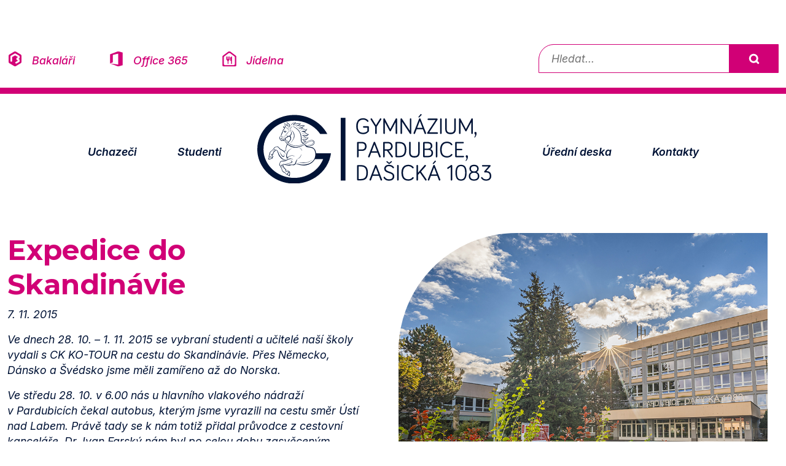

--- FILE ---
content_type: text/html; charset=UTF-8
request_url: https://www.gypce.cz/2015/11/07/expedice-do-skandinavie/nggallery/page/3
body_size: 12860
content:
<!DOCTYPE html>
<html lang="cs">
<head>
	
<!-- Google tag (gtag.js) -->
<script async src="https://www.googletagmanager.com/gtag/js?id=G-VQDPXVYM6V" type="text/plain" data-category="analytics" data-service="Google Analytics"></script>
<script type="text/plain" data-category="analytics" data-service="Google Analytics">
  window.dataLayer = window.dataLayer || [];
  function gtag(){dataLayer.push(arguments);}
  gtag('js', new Date());

  gtag('config', 'G-VQDPXVYM6V');
</script>
    <meta charset="UTF-8">
    <meta name="viewport" content="width=device-width, initial-scale=1.0">
    <title>gypce.cz - Gymnázium Pardubice, Dašická 1083</title>
    <link href="https://cdn.jsdelivr.net/npm/bootstrap@5.3.2/dist/css/bootstrap.min.css" rel="stylesheet">
	<link rel="stylesheet" type="text/css" href="https://www.gypce.cz/wp-content/themes/2025/assets/d1gypce.css?ts=1" >
	<link rel="stylesheet" type="text/css" href="https://www.gypce.cz/wp-content/themes/2025/lb/css/lightbox.css" >
	<link rel="stylesheet" type="text/css" href="https://www.gypce.cz/wp-content/themes/2025/assets/cookieconsent.css" >
	<link rel="icon" type="image/png" href="https://www.gypce.cz/wp-content/themes/2025/favicon-96x96.png" sizes="96x96" >
	<link rel="icon" type="image/svg+xml" href="https://www.gypce.cz/wp-content/themes/2025/favicon.svg" >
	<link rel="shortcut icon" href="https://www.gypce.cz/wp-content/themes/2025/favicon.ico" >
	<link rel="apple-touch-icon" sizes="180x180" href="https://www.gypce.cz/wp-content/themes/2025/apple-touch-icon.png" >
	<link rel="manifest" href="https://www.gypce.cz/wp-content/themes/2025/site.webmanifest" >
	<meta name="apple-mobile-web-app-title" content="gypce.cz" >
	<meta name="description" content="Oficiální stránky Gymnázia Pardubice – informace o škole, přijímacím řízení a aktuálním dění.">
</head> 
<body>

<a href="#main" class="visually-hidden-focusable">Přeskočit na obsah</a>
<div class="container-fluid py-4 mt-md-5 d-flex flex-column flex-lg-row justify-content-between align-items-md-center submenu docicons">
  <div class="mb-3 mb-lg-0 w-100 w-lg-auto text-center text-lg-start">
    <a href="https://bakalari.gypce.cz/bakaweb/next/login.aspx" class="ico-bakalari">Bakaláři</a>
    <a href="https://login.microsoftonline.com/" class="ico-office">Office 365</a>
    <a href="https://www.gypce.cz/skolni-jidelna/" class="ico-jidelna">Jídelna</a>  
  </div> 

  <div class="search-bar w-lg-auto">
    <form role="search" method="get" action="https://www.gypce.cz/">
      <label for="search-field" class="visually-hidden">Vyhledávání</label>
      <input type="text" id="search-field" name="s" placeholder="Hledat...">
      <button type="submit">Vyhledat</button>
    </form>
  </div>
</div>	
	
<nav class="navbar navbar-expand-lg gypce" aria-label="Hlavní navigace Gymnázia Pardubice">
  <div class="container-fluid">
<div class="d-flex align-items-center d-lg-none">
  <button class="navbar-toggler me-2" type="button" data-bs-toggle="collapse" data-bs-target="#gypcenav" aria-controls="gypcenav" aria-expanded="false" aria-label="Rozbalit navigaci">
    <span class="navbar-toggler-icon"></span>
  </button>
  <a href="https://www.gypce.cz" aria-hidden="true" tabindex="-1">
    <img src="https://www.gypce.cz/wp-content/themes/2025/assets/gypce-logo.svg" alt="Logo Gymnázia Pardubice, Dašická 1083" title="Nejstarší pardubické gymnázium s tradicí delší než 114 let." class="navbar-brand">
  </a>
</div>
    <div class="collapse navbar-collapse justify-content-md-center" id="gypcenav">
      <ul class="navbar-nav d-flex align-items-center">
	   <li class="nav-item d-none d-lg-block" style="order: 3;">
          <a href="https://www.gypce.cz">
            <img src="https://www.gypce.cz/wp-content/themes/2025/assets/gypce-logo.svg" alt="Logo Gymnázia Pardubice, Dašická 1083" title="Nejstarší pardubické gymnázium s tradicí delší než 114 let." class="navbar-brand">
          </a>
        </li>
        <li class="nav-item" style="order: 1;">
          <a class="nav-link" href="https://www.gypce.cz/chci-studovat-dasak/">Uchazeči</a>
        </li>
        <li class="nav-item" style="order: 2;">
          <a class="nav-link" href="https://www.gypce.cz/studuji-dasak/">Studenti</a>
        </li>
      
        <li class="nav-item" style="order: 4;">
          <a class="nav-link" href="https://www.gypce.cz/uredni-deska/">Úřední deska</a>
        </li>
        <li class="nav-item" style="order: 5;">
          <a class="nav-link" href="https://www.gypce.cz/kontakty/">Kontakty</a>
        </li>
      </ul>
    </div>
  </div>
 
</nav>
		


<div class="container-fluid full-width py-lg-5 articleheader" id="main">
  <div class="row">
    <div class="col d-flex flex-column justify-content-center px-4 articleperex proobr">
      <div class="">
               <h1>Expedice do Skandinávie</h1>
        <p>7. 11. 2015</p>
		<p>Ve dnech 28.&nbsp;10. – 1.&nbsp;11.&nbsp;2015 se vybraní studenti a&nbsp;učitelé naší školy vydali s CK KO-TOUR na cestu do Skandinávie. Přes Německo, Dánsko a&nbsp;Švédsko jsme měli zamířeno až do Norska.</p>
<p>Ve středu 28.&nbsp;10.&nbsp;v 6.00 nás u&nbsp;hlavního vlakového nádraží v Pardubicích čekal autobus, kterým jsme vyrazili na cestu směr Ústí nad Labem. Právě tady se k nám totiž přidal průvodce z cestovní kanceláře. Dr. Ivan Farský nám byl po&nbsp;celou dobu zasvěceným společníkem, který zodpověděl jakýkoliv náš zvídavý dotaz.</p>
<!-- index.php -->
<div
	class="ngg-galleryoverview
		"
	id="ngg-gallery-8c72871e3ce3611d02423b85de812406-3">

			<!-- Thumbnails -->
				<div id="ngg-image-0" class="ngg-gallery-thumbnail-box"
											>
						<div class="ngg-gallery-thumbnail">
			<a href="https://www.gypce.cz/wp-content/gallery/2015_11_07_skandinavie/moritzburg_01.jpg"
				title=""
				data-src="https://www.gypce.cz/wp-content/gallery/2015_11_07_skandinavie/moritzburg_01.jpg"
				data-thumbnail="https://www.gypce.cz/wp-content/gallery/2015_11_07_skandinavie/thumbs/thumbs_moritzburg_01.jpg"
				data-image-id="8248"
				data-title="moritzburg_01"
				data-description=""
				data-image-slug="moritzburg_01"
				data-lightbox="example-set">
				<img
					title="moritzburg_01"
					alt="moritzburg_01"
					src="https://www.gypce.cz/wp-content/gallery/2015_11_07_skandinavie/thumbs/thumbs_moritzburg_01.jpg"
					width="120"
					height="90"
					style="max-width:100%;"
				/>
			</a>
		</div>
							</div>
			
		
				<div id="ngg-image-1" class="ngg-gallery-thumbnail-box"
											>
						<div class="ngg-gallery-thumbnail">
			<a href="https://www.gypce.cz/wp-content/gallery/2015_11_07_skandinavie/moritzburg_02.jpg"
				title=""
				data-src="https://www.gypce.cz/wp-content/gallery/2015_11_07_skandinavie/moritzburg_02.jpg"
				data-thumbnail="https://www.gypce.cz/wp-content/gallery/2015_11_07_skandinavie/thumbs/thumbs_moritzburg_02.jpg"
				data-image-id="8249"
				data-title="moritzburg_02"
				data-description=""
				data-image-slug="moritzburg_02"
				data-lightbox="example-set">
				<img
					title="moritzburg_02"
					alt="moritzburg_02"
					src="https://www.gypce.cz/wp-content/gallery/2015_11_07_skandinavie/thumbs/thumbs_moritzburg_02.jpg"
					width="120"
					height="90"
					style="max-width:100%;"
				/>
			</a>
		</div>
							</div>
			
		
				<div id="ngg-image-2" class="ngg-gallery-thumbnail-box"
											>
						<div class="ngg-gallery-thumbnail">
			<a href="https://www.gypce.cz/wp-content/gallery/2015_11_07_skandinavie/moritzburg_03.jpg"
				title=""
				data-src="https://www.gypce.cz/wp-content/gallery/2015_11_07_skandinavie/moritzburg_03.jpg"
				data-thumbnail="https://www.gypce.cz/wp-content/gallery/2015_11_07_skandinavie/thumbs/thumbs_moritzburg_03.jpg"
				data-image-id="8250"
				data-title="moritzburg_03"
				data-description=""
				data-image-slug="moritzburg_03"
				data-lightbox="example-set">
				<img
					title="moritzburg_03"
					alt="moritzburg_03"
					src="https://www.gypce.cz/wp-content/gallery/2015_11_07_skandinavie/thumbs/thumbs_moritzburg_03.jpg"
					width="120"
					height="90"
					style="max-width:100%;"
				/>
			</a>
		</div>
							</div>
			
		
				<div id="ngg-image-3" class="ngg-gallery-thumbnail-box"
											>
						<div class="ngg-gallery-thumbnail">
			<a href="https://www.gypce.cz/wp-content/gallery/2015_11_07_skandinavie/moritzburg_04.jpg"
				title=""
				data-src="https://www.gypce.cz/wp-content/gallery/2015_11_07_skandinavie/moritzburg_04.jpg"
				data-thumbnail="https://www.gypce.cz/wp-content/gallery/2015_11_07_skandinavie/thumbs/thumbs_moritzburg_04.jpg"
				data-image-id="8251"
				data-title="moritzburg_04"
				data-description=""
				data-image-slug="moritzburg_04"
				data-lightbox="example-set">
				<img
					title="moritzburg_04"
					alt="moritzburg_04"
					src="https://www.gypce.cz/wp-content/gallery/2015_11_07_skandinavie/thumbs/thumbs_moritzburg_04.jpg"
					width="120"
					height="90"
					style="max-width:100%;"
				/>
			</a>
		</div>
							</div>
			
		
				<div id="ngg-image-4" class="ngg-gallery-thumbnail-box"
											>
						<div class="ngg-gallery-thumbnail">
			<a href="https://www.gypce.cz/wp-content/gallery/2015_11_07_skandinavie/moritzburg_05.jpg"
				title=""
				data-src="https://www.gypce.cz/wp-content/gallery/2015_11_07_skandinavie/moritzburg_05.jpg"
				data-thumbnail="https://www.gypce.cz/wp-content/gallery/2015_11_07_skandinavie/thumbs/thumbs_moritzburg_05.jpg"
				data-image-id="8252"
				data-title="moritzburg_05"
				data-description=""
				data-image-slug="moritzburg_05"
				data-lightbox="example-set">
				<img
					title="moritzburg_05"
					alt="moritzburg_05"
					src="https://www.gypce.cz/wp-content/gallery/2015_11_07_skandinavie/thumbs/thumbs_moritzburg_05.jpg"
					width="120"
					height="90"
					style="max-width:100%;"
				/>
			</a>
		</div>
							</div>
			
		
				<div id="ngg-image-5" class="ngg-gallery-thumbnail-box"
											>
						<div class="ngg-gallery-thumbnail">
			<a href="https://www.gypce.cz/wp-content/gallery/2015_11_07_skandinavie/moritzburg_06.jpg"
				title=""
				data-src="https://www.gypce.cz/wp-content/gallery/2015_11_07_skandinavie/moritzburg_06.jpg"
				data-thumbnail="https://www.gypce.cz/wp-content/gallery/2015_11_07_skandinavie/thumbs/thumbs_moritzburg_06.jpg"
				data-image-id="8253"
				data-title="moritzburg_06"
				data-description=""
				data-image-slug="moritzburg_06"
				data-lightbox="example-set">
				<img
					title="moritzburg_06"
					alt="moritzburg_06"
					src="https://www.gypce.cz/wp-content/gallery/2015_11_07_skandinavie/thumbs/thumbs_moritzburg_06.jpg"
					width="120"
					height="90"
					style="max-width:100%;"
				/>
			</a>
		</div>
							</div>
			
		
				<div id="ngg-image-6" class="ngg-gallery-thumbnail-box"
											>
						<div class="ngg-gallery-thumbnail">
			<a href="https://www.gypce.cz/wp-content/gallery/2015_11_07_skandinavie/moritzburg_07.jpg"
				title=""
				data-src="https://www.gypce.cz/wp-content/gallery/2015_11_07_skandinavie/moritzburg_07.jpg"
				data-thumbnail="https://www.gypce.cz/wp-content/gallery/2015_11_07_skandinavie/thumbs/thumbs_moritzburg_07.jpg"
				data-image-id="8254"
				data-title="moritzburg_07"
				data-description=""
				data-image-slug="moritzburg_07"
				data-lightbox="example-set">
				<img
					title="moritzburg_07"
					alt="moritzburg_07"
					src="https://www.gypce.cz/wp-content/gallery/2015_11_07_skandinavie/thumbs/thumbs_moritzburg_07.jpg"
					width="120"
					height="90"
					style="max-width:100%;"
				/>
			</a>
		</div>
							</div>
			
		
				<div id="ngg-image-7" class="ngg-gallery-thumbnail-box"
											>
						<div class="ngg-gallery-thumbnail">
			<a href="https://www.gypce.cz/wp-content/gallery/2015_11_07_skandinavie/dansko_01.jpg"
				title=""
				data-src="https://www.gypce.cz/wp-content/gallery/2015_11_07_skandinavie/dansko_01.jpg"
				data-thumbnail="https://www.gypce.cz/wp-content/gallery/2015_11_07_skandinavie/thumbs/thumbs_dansko_01.jpg"
				data-image-id="8255"
				data-title="dansko_01"
				data-description=""
				data-image-slug="dansko_01"
				data-lightbox="example-set">
				<img
					title="dansko_01"
					alt="dansko_01"
					src="https://www.gypce.cz/wp-content/gallery/2015_11_07_skandinavie/thumbs/thumbs_dansko_01.jpg"
					width="120"
					height="90"
					style="max-width:100%;"
				/>
			</a>
		</div>
							</div>
			
		
				<div id="ngg-image-8" class="ngg-gallery-thumbnail-box"
											>
						<div class="ngg-gallery-thumbnail">
			<a href="https://www.gypce.cz/wp-content/gallery/2015_11_07_skandinavie/dansko_02.jpg"
				title=""
				data-src="https://www.gypce.cz/wp-content/gallery/2015_11_07_skandinavie/dansko_02.jpg"
				data-thumbnail="https://www.gypce.cz/wp-content/gallery/2015_11_07_skandinavie/thumbs/thumbs_dansko_02.jpg"
				data-image-id="8256"
				data-title="dansko_02"
				data-description=""
				data-image-slug="dansko_02"
				data-lightbox="example-set">
				<img
					title="dansko_02"
					alt="dansko_02"
					src="https://www.gypce.cz/wp-content/gallery/2015_11_07_skandinavie/thumbs/thumbs_dansko_02.jpg"
					width="120"
					height="90"
					style="max-width:100%;"
				/>
			</a>
		</div>
							</div>
			
		
				<div id="ngg-image-9" class="ngg-gallery-thumbnail-box"
											>
						<div class="ngg-gallery-thumbnail">
			<a href="https://www.gypce.cz/wp-content/gallery/2015_11_07_skandinavie/dansko_03.jpg"
				title=""
				data-src="https://www.gypce.cz/wp-content/gallery/2015_11_07_skandinavie/dansko_03.jpg"
				data-thumbnail="https://www.gypce.cz/wp-content/gallery/2015_11_07_skandinavie/thumbs/thumbs_dansko_03.jpg"
				data-image-id="8257"
				data-title="dansko_03"
				data-description=""
				data-image-slug="dansko_03"
				data-lightbox="example-set">
				<img
					title="dansko_03"
					alt="dansko_03"
					src="https://www.gypce.cz/wp-content/gallery/2015_11_07_skandinavie/thumbs/thumbs_dansko_03.jpg"
					width="120"
					height="90"
					style="max-width:100%;"
				/>
			</a>
		</div>
							</div>
			
		
				<div id="ngg-image-10" class="ngg-gallery-thumbnail-box"
											>
						<div class="ngg-gallery-thumbnail">
			<a href="https://www.gypce.cz/wp-content/gallery/2015_11_07_skandinavie/dansko_04.jpg"
				title=""
				data-src="https://www.gypce.cz/wp-content/gallery/2015_11_07_skandinavie/dansko_04.jpg"
				data-thumbnail="https://www.gypce.cz/wp-content/gallery/2015_11_07_skandinavie/thumbs/thumbs_dansko_04.jpg"
				data-image-id="8258"
				data-title="dansko_04"
				data-description=""
				data-image-slug="dansko_04"
				data-lightbox="example-set">
				<img
					title="dansko_04"
					alt="dansko_04"
					src="https://www.gypce.cz/wp-content/gallery/2015_11_07_skandinavie/thumbs/thumbs_dansko_04.jpg"
					width="120"
					height="90"
					style="max-width:100%;"
				/>
			</a>
		</div>
							</div>
			
		
				<div id="ngg-image-11" class="ngg-gallery-thumbnail-box"
											>
						<div class="ngg-gallery-thumbnail">
			<a href="https://www.gypce.cz/wp-content/gallery/2015_11_07_skandinavie/dansko_05.jpg"
				title=""
				data-src="https://www.gypce.cz/wp-content/gallery/2015_11_07_skandinavie/dansko_05.jpg"
				data-thumbnail="https://www.gypce.cz/wp-content/gallery/2015_11_07_skandinavie/thumbs/thumbs_dansko_05.jpg"
				data-image-id="8259"
				data-title="dansko_05"
				data-description=""
				data-image-slug="dansko_05"
				data-lightbox="example-set">
				<img
					title="dansko_05"
					alt="dansko_05"
					src="https://www.gypce.cz/wp-content/gallery/2015_11_07_skandinavie/thumbs/thumbs_dansko_05.jpg"
					width="120"
					height="90"
					style="max-width:100%;"
				/>
			</a>
		</div>
							</div>
			
		
				<div id="ngg-image-12" class="ngg-gallery-thumbnail-box"
											>
						<div class="ngg-gallery-thumbnail">
			<a href="https://www.gypce.cz/wp-content/gallery/2015_11_07_skandinavie/dansko_06.jpg"
				title=""
				data-src="https://www.gypce.cz/wp-content/gallery/2015_11_07_skandinavie/dansko_06.jpg"
				data-thumbnail="https://www.gypce.cz/wp-content/gallery/2015_11_07_skandinavie/thumbs/thumbs_dansko_06.jpg"
				data-image-id="8260"
				data-title="dansko_06"
				data-description=""
				data-image-slug="dansko_06"
				data-lightbox="example-set">
				<img
					title="dansko_06"
					alt="dansko_06"
					src="https://www.gypce.cz/wp-content/gallery/2015_11_07_skandinavie/thumbs/thumbs_dansko_06.jpg"
					width="120"
					height="90"
					style="max-width:100%;"
				/>
			</a>
		</div>
							</div>
			
		
				<div id="ngg-image-13" class="ngg-gallery-thumbnail-box"
											>
						<div class="ngg-gallery-thumbnail">
			<a href="https://www.gypce.cz/wp-content/gallery/2015_11_07_skandinavie/dansko_07.jpg"
				title=""
				data-src="https://www.gypce.cz/wp-content/gallery/2015_11_07_skandinavie/dansko_07.jpg"
				data-thumbnail="https://www.gypce.cz/wp-content/gallery/2015_11_07_skandinavie/thumbs/thumbs_dansko_07.jpg"
				data-image-id="8261"
				data-title="dansko_07"
				data-description=""
				data-image-slug="dansko_07"
				data-lightbox="example-set">
				<img
					title="dansko_07"
					alt="dansko_07"
					src="https://www.gypce.cz/wp-content/gallery/2015_11_07_skandinavie/thumbs/thumbs_dansko_07.jpg"
					width="120"
					height="90"
					style="max-width:100%;"
				/>
			</a>
		</div>
							</div>
			
		
				<div id="ngg-image-14" class="ngg-gallery-thumbnail-box"
											>
						<div class="ngg-gallery-thumbnail">
			<a href="https://www.gypce.cz/wp-content/gallery/2015_11_07_skandinavie/dansko_08.jpg"
				title=""
				data-src="https://www.gypce.cz/wp-content/gallery/2015_11_07_skandinavie/dansko_08.jpg"
				data-thumbnail="https://www.gypce.cz/wp-content/gallery/2015_11_07_skandinavie/thumbs/thumbs_dansko_08.jpg"
				data-image-id="8262"
				data-title="dansko_08"
				data-description=""
				data-image-slug="dansko_08"
				data-lightbox="example-set">
				<img
					title="dansko_08"
					alt="dansko_08"
					src="https://www.gypce.cz/wp-content/gallery/2015_11_07_skandinavie/thumbs/thumbs_dansko_08.jpg"
					width="120"
					height="90"
					style="max-width:100%;"
				/>
			</a>
		</div>
							</div>
			
		
				<div id="ngg-image-15" class="ngg-gallery-thumbnail-box"
											>
						<div class="ngg-gallery-thumbnail">
			<a href="https://www.gypce.cz/wp-content/gallery/2015_11_07_skandinavie/dansko_09.jpg"
				title=""
				data-src="https://www.gypce.cz/wp-content/gallery/2015_11_07_skandinavie/dansko_09.jpg"
				data-thumbnail="https://www.gypce.cz/wp-content/gallery/2015_11_07_skandinavie/thumbs/thumbs_dansko_09.jpg"
				data-image-id="8263"
				data-title="dansko_09"
				data-description=""
				data-image-slug="dansko_09"
				data-lightbox="example-set">
				<img
					title="dansko_09"
					alt="dansko_09"
					src="https://www.gypce.cz/wp-content/gallery/2015_11_07_skandinavie/thumbs/thumbs_dansko_09.jpg"
					width="120"
					height="90"
					style="max-width:100%;"
				/>
			</a>
		</div>
							</div>
			
		
				<div id="ngg-image-16" class="ngg-gallery-thumbnail-box"
											>
						<div class="ngg-gallery-thumbnail">
			<a href="https://www.gypce.cz/wp-content/gallery/2015_11_07_skandinavie/oslo_01.jpg"
				title=""
				data-src="https://www.gypce.cz/wp-content/gallery/2015_11_07_skandinavie/oslo_01.jpg"
				data-thumbnail="https://www.gypce.cz/wp-content/gallery/2015_11_07_skandinavie/thumbs/thumbs_oslo_01.jpg"
				data-image-id="8264"
				data-title="oslo_01"
				data-description=""
				data-image-slug="oslo_01"
				data-lightbox="example-set">
				<img
					title="oslo_01"
					alt="oslo_01"
					src="https://www.gypce.cz/wp-content/gallery/2015_11_07_skandinavie/thumbs/thumbs_oslo_01.jpg"
					width="120"
					height="90"
					style="max-width:100%;"
				/>
			</a>
		</div>
							</div>
			
		
				<div id="ngg-image-17" class="ngg-gallery-thumbnail-box"
											>
						<div class="ngg-gallery-thumbnail">
			<a href="https://www.gypce.cz/wp-content/gallery/2015_11_07_skandinavie/oslo_02.jpg"
				title=""
				data-src="https://www.gypce.cz/wp-content/gallery/2015_11_07_skandinavie/oslo_02.jpg"
				data-thumbnail="https://www.gypce.cz/wp-content/gallery/2015_11_07_skandinavie/thumbs/thumbs_oslo_02.jpg"
				data-image-id="8265"
				data-title="oslo_02"
				data-description=""
				data-image-slug="oslo_02"
				data-lightbox="example-set">
				<img
					title="oslo_02"
					alt="oslo_02"
					src="https://www.gypce.cz/wp-content/gallery/2015_11_07_skandinavie/thumbs/thumbs_oslo_02.jpg"
					width="120"
					height="90"
					style="max-width:100%;"
				/>
			</a>
		</div>
							</div>
			
		
				<div id="ngg-image-18" class="ngg-gallery-thumbnail-box"
											>
						<div class="ngg-gallery-thumbnail">
			<a href="https://www.gypce.cz/wp-content/gallery/2015_11_07_skandinavie/oslo_03.jpg"
				title=""
				data-src="https://www.gypce.cz/wp-content/gallery/2015_11_07_skandinavie/oslo_03.jpg"
				data-thumbnail="https://www.gypce.cz/wp-content/gallery/2015_11_07_skandinavie/thumbs/thumbs_oslo_03.jpg"
				data-image-id="8266"
				data-title="oslo_03"
				data-description=""
				data-image-slug="oslo_03"
				data-lightbox="example-set">
				<img
					title="oslo_03"
					alt="oslo_03"
					src="https://www.gypce.cz/wp-content/gallery/2015_11_07_skandinavie/thumbs/thumbs_oslo_03.jpg"
					width="120"
					height="90"
					style="max-width:100%;"
				/>
			</a>
		</div>
							</div>
			
		
				<div id="ngg-image-19" class="ngg-gallery-thumbnail-box"
											>
						<div class="ngg-gallery-thumbnail">
			<a href="https://www.gypce.cz/wp-content/gallery/2015_11_07_skandinavie/oslo_04.jpg"
				title=""
				data-src="https://www.gypce.cz/wp-content/gallery/2015_11_07_skandinavie/oslo_04.jpg"
				data-thumbnail="https://www.gypce.cz/wp-content/gallery/2015_11_07_skandinavie/thumbs/thumbs_oslo_04.jpg"
				data-image-id="8267"
				data-title="oslo_04"
				data-description=""
				data-image-slug="oslo_04"
				data-lightbox="example-set">
				<img
					title="oslo_04"
					alt="oslo_04"
					src="https://www.gypce.cz/wp-content/gallery/2015_11_07_skandinavie/thumbs/thumbs_oslo_04.jpg"
					width="120"
					height="90"
					style="max-width:100%;"
				/>
			</a>
		</div>
							</div>
			
		
				<div id="ngg-image-20" class="ngg-gallery-thumbnail-box"
											>
						<div class="ngg-gallery-thumbnail">
			<a href="https://www.gypce.cz/wp-content/gallery/2015_11_07_skandinavie/oslo_05.jpg"
				title=""
				data-src="https://www.gypce.cz/wp-content/gallery/2015_11_07_skandinavie/oslo_05.jpg"
				data-thumbnail="https://www.gypce.cz/wp-content/gallery/2015_11_07_skandinavie/thumbs/thumbs_oslo_05.jpg"
				data-image-id="8268"
				data-title="oslo_05"
				data-description=""
				data-image-slug="oslo_05"
				data-lightbox="example-set">
				<img
					title="oslo_05"
					alt="oslo_05"
					src="https://www.gypce.cz/wp-content/gallery/2015_11_07_skandinavie/thumbs/thumbs_oslo_05.jpg"
					width="120"
					height="90"
					style="max-width:100%;"
				/>
			</a>
		</div>
							</div>
			
		
				<div id="ngg-image-21" class="ngg-gallery-thumbnail-box"
											>
						<div class="ngg-gallery-thumbnail">
			<a href="https://www.gypce.cz/wp-content/gallery/2015_11_07_skandinavie/oslo_06.jpg"
				title=""
				data-src="https://www.gypce.cz/wp-content/gallery/2015_11_07_skandinavie/oslo_06.jpg"
				data-thumbnail="https://www.gypce.cz/wp-content/gallery/2015_11_07_skandinavie/thumbs/thumbs_oslo_06.jpg"
				data-image-id="8269"
				data-title="oslo_06"
				data-description=""
				data-image-slug="oslo_06"
				data-lightbox="example-set">
				<img
					title="oslo_06"
					alt="oslo_06"
					src="https://www.gypce.cz/wp-content/gallery/2015_11_07_skandinavie/thumbs/thumbs_oslo_06.jpg"
					width="120"
					height="90"
					style="max-width:100%;"
				/>
			</a>
		</div>
							</div>
			
		
				<div id="ngg-image-22" class="ngg-gallery-thumbnail-box"
											>
						<div class="ngg-gallery-thumbnail">
			<a href="https://www.gypce.cz/wp-content/gallery/2015_11_07_skandinavie/oslo_07.jpg"
				title=""
				data-src="https://www.gypce.cz/wp-content/gallery/2015_11_07_skandinavie/oslo_07.jpg"
				data-thumbnail="https://www.gypce.cz/wp-content/gallery/2015_11_07_skandinavie/thumbs/thumbs_oslo_07.jpg"
				data-image-id="8270"
				data-title="oslo_07"
				data-description=""
				data-image-slug="oslo_07"
				data-lightbox="example-set">
				<img
					title="oslo_07"
					alt="oslo_07"
					src="https://www.gypce.cz/wp-content/gallery/2015_11_07_skandinavie/thumbs/thumbs_oslo_07.jpg"
					width="120"
					height="90"
					style="max-width:100%;"
				/>
			</a>
		</div>
							</div>
			
		
				<div id="ngg-image-23" class="ngg-gallery-thumbnail-box"
											>
						<div class="ngg-gallery-thumbnail">
			<a href="https://www.gypce.cz/wp-content/gallery/2015_11_07_skandinavie/oslo_08.jpg"
				title=""
				data-src="https://www.gypce.cz/wp-content/gallery/2015_11_07_skandinavie/oslo_08.jpg"
				data-thumbnail="https://www.gypce.cz/wp-content/gallery/2015_11_07_skandinavie/thumbs/thumbs_oslo_08.jpg"
				data-image-id="8271"
				data-title="oslo_08"
				data-description=""
				data-image-slug="oslo_08"
				data-lightbox="example-set">
				<img
					title="oslo_08"
					alt="oslo_08"
					src="https://www.gypce.cz/wp-content/gallery/2015_11_07_skandinavie/thumbs/thumbs_oslo_08.jpg"
					width="120"
					height="90"
					style="max-width:100%;"
				/>
			</a>
		</div>
							</div>
			
		
				<div id="ngg-image-24" class="ngg-gallery-thumbnail-box"
											>
						<div class="ngg-gallery-thumbnail">
			<a href="https://www.gypce.cz/wp-content/gallery/2015_11_07_skandinavie/oslo_09.jpg"
				title=""
				data-src="https://www.gypce.cz/wp-content/gallery/2015_11_07_skandinavie/oslo_09.jpg"
				data-thumbnail="https://www.gypce.cz/wp-content/gallery/2015_11_07_skandinavie/thumbs/thumbs_oslo_09.jpg"
				data-image-id="8272"
				data-title="oslo_09"
				data-description=""
				data-image-slug="oslo_09"
				data-lightbox="example-set">
				<img
					title="oslo_09"
					alt="oslo_09"
					src="https://www.gypce.cz/wp-content/gallery/2015_11_07_skandinavie/thumbs/thumbs_oslo_09.jpg"
					width="120"
					height="90"
					style="max-width:100%;"
				/>
			</a>
		</div>
							</div>
			
		
				<div id="ngg-image-25" class="ngg-gallery-thumbnail-box"
											>
						<div class="ngg-gallery-thumbnail">
			<a href="https://www.gypce.cz/wp-content/gallery/2015_11_07_skandinavie/oslo_10.jpg"
				title=""
				data-src="https://www.gypce.cz/wp-content/gallery/2015_11_07_skandinavie/oslo_10.jpg"
				data-thumbnail="https://www.gypce.cz/wp-content/gallery/2015_11_07_skandinavie/thumbs/thumbs_oslo_10.jpg"
				data-image-id="8273"
				data-title="oslo_10"
				data-description=""
				data-image-slug="oslo_10"
				data-lightbox="example-set">
				<img
					title="oslo_10"
					alt="oslo_10"
					src="https://www.gypce.cz/wp-content/gallery/2015_11_07_skandinavie/thumbs/thumbs_oslo_10.jpg"
					width="120"
					height="90"
					style="max-width:100%;"
				/>
			</a>
		</div>
							</div>
			
		
				<div id="ngg-image-26" class="ngg-gallery-thumbnail-box"
											>
						<div class="ngg-gallery-thumbnail">
			<a href="https://www.gypce.cz/wp-content/gallery/2015_11_07_skandinavie/oslo_11.jpg"
				title=""
				data-src="https://www.gypce.cz/wp-content/gallery/2015_11_07_skandinavie/oslo_11.jpg"
				data-thumbnail="https://www.gypce.cz/wp-content/gallery/2015_11_07_skandinavie/thumbs/thumbs_oslo_11.jpg"
				data-image-id="8274"
				data-title="oslo_11"
				data-description=""
				data-image-slug="oslo_11"
				data-lightbox="example-set">
				<img
					title="oslo_11"
					alt="oslo_11"
					src="https://www.gypce.cz/wp-content/gallery/2015_11_07_skandinavie/thumbs/thumbs_oslo_11.jpg"
					width="120"
					height="90"
					style="max-width:100%;"
				/>
			</a>
		</div>
							</div>
			
		
				<div id="ngg-image-27" class="ngg-gallery-thumbnail-box"
											>
						<div class="ngg-gallery-thumbnail">
			<a href="https://www.gypce.cz/wp-content/gallery/2015_11_07_skandinavie/oslo_12.jpg"
				title=""
				data-src="https://www.gypce.cz/wp-content/gallery/2015_11_07_skandinavie/oslo_12.jpg"
				data-thumbnail="https://www.gypce.cz/wp-content/gallery/2015_11_07_skandinavie/thumbs/thumbs_oslo_12.jpg"
				data-image-id="8275"
				data-title="oslo_12"
				data-description=""
				data-image-slug="oslo_12"
				data-lightbox="example-set">
				<img
					title="oslo_12"
					alt="oslo_12"
					src="https://www.gypce.cz/wp-content/gallery/2015_11_07_skandinavie/thumbs/thumbs_oslo_12.jpg"
					width="120"
					height="90"
					style="max-width:100%;"
				/>
			</a>
		</div>
							</div>
			
		
				<div id="ngg-image-28" class="ngg-gallery-thumbnail-box"
											>
						<div class="ngg-gallery-thumbnail">
			<a href="https://www.gypce.cz/wp-content/gallery/2015_11_07_skandinavie/oslo_13.jpg"
				title=""
				data-src="https://www.gypce.cz/wp-content/gallery/2015_11_07_skandinavie/oslo_13.jpg"
				data-thumbnail="https://www.gypce.cz/wp-content/gallery/2015_11_07_skandinavie/thumbs/thumbs_oslo_13.jpg"
				data-image-id="8276"
				data-title="oslo_13"
				data-description=""
				data-image-slug="oslo_13"
				data-lightbox="example-set">
				<img
					title="oslo_13"
					alt="oslo_13"
					src="https://www.gypce.cz/wp-content/gallery/2015_11_07_skandinavie/thumbs/thumbs_oslo_13.jpg"
					width="120"
					height="90"
					style="max-width:100%;"
				/>
			</a>
		</div>
							</div>
			
		
				<div id="ngg-image-29" class="ngg-gallery-thumbnail-box"
											>
						<div class="ngg-gallery-thumbnail">
			<a href="https://www.gypce.cz/wp-content/gallery/2015_11_07_skandinavie/oslo_14.jpg"
				title=""
				data-src="https://www.gypce.cz/wp-content/gallery/2015_11_07_skandinavie/oslo_14.jpg"
				data-thumbnail="https://www.gypce.cz/wp-content/gallery/2015_11_07_skandinavie/thumbs/thumbs_oslo_14.jpg"
				data-image-id="8277"
				data-title="oslo_14"
				data-description=""
				data-image-slug="oslo_14"
				data-lightbox="example-set">
				<img
					title="oslo_14"
					alt="oslo_14"
					src="https://www.gypce.cz/wp-content/gallery/2015_11_07_skandinavie/thumbs/thumbs_oslo_14.jpg"
					width="120"
					height="90"
					style="max-width:100%;"
				/>
			</a>
		</div>
							</div>
			
		
				<div id="ngg-image-30" class="ngg-gallery-thumbnail-box"
											>
						<div class="ngg-gallery-thumbnail">
			<a href="https://www.gypce.cz/wp-content/gallery/2015_11_07_skandinavie/svedsko_01.jpg"
				title=""
				data-src="https://www.gypce.cz/wp-content/gallery/2015_11_07_skandinavie/svedsko_01.jpg"
				data-thumbnail="https://www.gypce.cz/wp-content/gallery/2015_11_07_skandinavie/thumbs/thumbs_svedsko_01.jpg"
				data-image-id="8278"
				data-title="svedsko_01"
				data-description=""
				data-image-slug="svedsko_01"
				data-lightbox="example-set">
				<img
					title="svedsko_01"
					alt="svedsko_01"
					src="https://www.gypce.cz/wp-content/gallery/2015_11_07_skandinavie/thumbs/thumbs_svedsko_01.jpg"
					width="120"
					height="90"
					style="max-width:100%;"
				/>
			</a>
		</div>
							</div>
			
		
				<div id="ngg-image-31" class="ngg-gallery-thumbnail-box"
											>
						<div class="ngg-gallery-thumbnail">
			<a href="https://www.gypce.cz/wp-content/gallery/2015_11_07_skandinavie/svedsko_02.jpg"
				title=""
				data-src="https://www.gypce.cz/wp-content/gallery/2015_11_07_skandinavie/svedsko_02.jpg"
				data-thumbnail="https://www.gypce.cz/wp-content/gallery/2015_11_07_skandinavie/thumbs/thumbs_svedsko_02.jpg"
				data-image-id="8279"
				data-title="svedsko_02"
				data-description=""
				data-image-slug="svedsko_02"
				data-lightbox="example-set">
				<img
					title="svedsko_02"
					alt="svedsko_02"
					src="https://www.gypce.cz/wp-content/gallery/2015_11_07_skandinavie/thumbs/thumbs_svedsko_02.jpg"
					width="120"
					height="90"
					style="max-width:100%;"
				/>
			</a>
		</div>
							</div>
			
		
				<div id="ngg-image-32" class="ngg-gallery-thumbnail-box"
											>
						<div class="ngg-gallery-thumbnail">
			<a href="https://www.gypce.cz/wp-content/gallery/2015_11_07_skandinavie/svedsko_03.jpg"
				title=""
				data-src="https://www.gypce.cz/wp-content/gallery/2015_11_07_skandinavie/svedsko_03.jpg"
				data-thumbnail="https://www.gypce.cz/wp-content/gallery/2015_11_07_skandinavie/thumbs/thumbs_svedsko_03.jpg"
				data-image-id="8280"
				data-title="svedsko_03"
				data-description=""
				data-image-slug="svedsko_03"
				data-lightbox="example-set">
				<img
					title="svedsko_03"
					alt="svedsko_03"
					src="https://www.gypce.cz/wp-content/gallery/2015_11_07_skandinavie/thumbs/thumbs_svedsko_03.jpg"
					width="120"
					height="90"
					style="max-width:100%;"
				/>
			</a>
		</div>
							</div>
			
		
				<div id="ngg-image-33" class="ngg-gallery-thumbnail-box"
											>
						<div class="ngg-gallery-thumbnail">
			<a href="https://www.gypce.cz/wp-content/gallery/2015_11_07_skandinavie/svedsko_04.jpg"
				title=""
				data-src="https://www.gypce.cz/wp-content/gallery/2015_11_07_skandinavie/svedsko_04.jpg"
				data-thumbnail="https://www.gypce.cz/wp-content/gallery/2015_11_07_skandinavie/thumbs/thumbs_svedsko_04.jpg"
				data-image-id="8281"
				data-title="svedsko_04"
				data-description=""
				data-image-slug="svedsko_04"
				data-lightbox="example-set">
				<img
					title="svedsko_04"
					alt="svedsko_04"
					src="https://www.gypce.cz/wp-content/gallery/2015_11_07_skandinavie/thumbs/thumbs_svedsko_04.jpg"
					width="120"
					height="90"
					style="max-width:100%;"
				/>
			</a>
		</div>
							</div>
			
		
				<div id="ngg-image-34" class="ngg-gallery-thumbnail-box"
											>
						<div class="ngg-gallery-thumbnail">
			<a href="https://www.gypce.cz/wp-content/gallery/2015_11_07_skandinavie/svedsko_05.jpg"
				title=""
				data-src="https://www.gypce.cz/wp-content/gallery/2015_11_07_skandinavie/svedsko_05.jpg"
				data-thumbnail="https://www.gypce.cz/wp-content/gallery/2015_11_07_skandinavie/thumbs/thumbs_svedsko_05.jpg"
				data-image-id="8282"
				data-title="svedsko_05"
				data-description=""
				data-image-slug="svedsko_05"
				data-lightbox="example-set">
				<img
					title="svedsko_05"
					alt="svedsko_05"
					src="https://www.gypce.cz/wp-content/gallery/2015_11_07_skandinavie/thumbs/thumbs_svedsko_05.jpg"
					width="120"
					height="90"
					style="max-width:100%;"
				/>
			</a>
		</div>
							</div>
			
		
				<div id="ngg-image-35" class="ngg-gallery-thumbnail-box"
											>
						<div class="ngg-gallery-thumbnail">
			<a href="https://www.gypce.cz/wp-content/gallery/2015_11_07_skandinavie/svedsko_06.jpg"
				title=""
				data-src="https://www.gypce.cz/wp-content/gallery/2015_11_07_skandinavie/svedsko_06.jpg"
				data-thumbnail="https://www.gypce.cz/wp-content/gallery/2015_11_07_skandinavie/thumbs/thumbs_svedsko_06.jpg"
				data-image-id="8283"
				data-title="svedsko_06"
				data-description=""
				data-image-slug="svedsko_06"
				data-lightbox="example-set">
				<img
					title="svedsko_06"
					alt="svedsko_06"
					src="https://www.gypce.cz/wp-content/gallery/2015_11_07_skandinavie/thumbs/thumbs_svedsko_06.jpg"
					width="120"
					height="90"
					style="max-width:100%;"
				/>
			</a>
		</div>
							</div>
			
		
				<div id="ngg-image-36" class="ngg-gallery-thumbnail-box"
											>
						<div class="ngg-gallery-thumbnail">
			<a href="https://www.gypce.cz/wp-content/gallery/2015_11_07_skandinavie/svedsko_07.jpg"
				title=""
				data-src="https://www.gypce.cz/wp-content/gallery/2015_11_07_skandinavie/svedsko_07.jpg"
				data-thumbnail="https://www.gypce.cz/wp-content/gallery/2015_11_07_skandinavie/thumbs/thumbs_svedsko_07.jpg"
				data-image-id="8284"
				data-title="svedsko_07"
				data-description=""
				data-image-slug="svedsko_07"
				data-lightbox="example-set">
				<img
					title="svedsko_07"
					alt="svedsko_07"
					src="https://www.gypce.cz/wp-content/gallery/2015_11_07_skandinavie/thumbs/thumbs_svedsko_07.jpg"
					width="120"
					height="90"
					style="max-width:100%;"
				/>
			</a>
		</div>
							</div>
			
		
				<div id="ngg-image-37" class="ngg-gallery-thumbnail-box"
											>
						<div class="ngg-gallery-thumbnail">
			<a href="https://www.gypce.cz/wp-content/gallery/2015_11_07_skandinavie/svedsko_08.jpg"
				title=""
				data-src="https://www.gypce.cz/wp-content/gallery/2015_11_07_skandinavie/svedsko_08.jpg"
				data-thumbnail="https://www.gypce.cz/wp-content/gallery/2015_11_07_skandinavie/thumbs/thumbs_svedsko_08.jpg"
				data-image-id="8285"
				data-title="svedsko_08"
				data-description=""
				data-image-slug="svedsko_08"
				data-lightbox="example-set">
				<img
					title="svedsko_08"
					alt="svedsko_08"
					src="https://www.gypce.cz/wp-content/gallery/2015_11_07_skandinavie/thumbs/thumbs_svedsko_08.jpg"
					width="120"
					height="90"
					style="max-width:100%;"
				/>
			</a>
		</div>
							</div>
			
		
				<div id="ngg-image-38" class="ngg-gallery-thumbnail-box"
											>
						<div class="ngg-gallery-thumbnail">
			<a href="https://www.gypce.cz/wp-content/gallery/2015_11_07_skandinavie/svedsko_09.jpg"
				title=""
				data-src="https://www.gypce.cz/wp-content/gallery/2015_11_07_skandinavie/svedsko_09.jpg"
				data-thumbnail="https://www.gypce.cz/wp-content/gallery/2015_11_07_skandinavie/thumbs/thumbs_svedsko_09.jpg"
				data-image-id="8286"
				data-title="svedsko_09"
				data-description=""
				data-image-slug="svedsko_09"
				data-lightbox="example-set">
				<img
					title="svedsko_09"
					alt="svedsko_09"
					src="https://www.gypce.cz/wp-content/gallery/2015_11_07_skandinavie/thumbs/thumbs_svedsko_09.jpg"
					width="120"
					height="90"
					style="max-width:100%;"
				/>
			</a>
		</div>
							</div>
			
		
				<div id="ngg-image-39" class="ngg-gallery-thumbnail-box"
											>
						<div class="ngg-gallery-thumbnail">
			<a href="https://www.gypce.cz/wp-content/gallery/2015_11_07_skandinavie/svedsko_10.jpg"
				title=""
				data-src="https://www.gypce.cz/wp-content/gallery/2015_11_07_skandinavie/svedsko_10.jpg"
				data-thumbnail="https://www.gypce.cz/wp-content/gallery/2015_11_07_skandinavie/thumbs/thumbs_svedsko_10.jpg"
				data-image-id="8287"
				data-title="svedsko_10"
				data-description=""
				data-image-slug="svedsko_10"
				data-lightbox="example-set">
				<img
					title="svedsko_10"
					alt="svedsko_10"
					src="https://www.gypce.cz/wp-content/gallery/2015_11_07_skandinavie/thumbs/thumbs_svedsko_10.jpg"
					width="120"
					height="90"
					style="max-width:100%;"
				/>
			</a>
		</div>
							</div>
			
		
				<div id="ngg-image-40" class="ngg-gallery-thumbnail-box"
											>
						<div class="ngg-gallery-thumbnail">
			<a href="https://www.gypce.cz/wp-content/gallery/2015_11_07_skandinavie/berlin_1.jpg"
				title=""
				data-src="https://www.gypce.cz/wp-content/gallery/2015_11_07_skandinavie/berlin_1.jpg"
				data-thumbnail="https://www.gypce.cz/wp-content/gallery/2015_11_07_skandinavie/thumbs/thumbs_berlin_1.jpg"
				data-image-id="8288"
				data-title="berlin_1"
				data-description=""
				data-image-slug="berlin_1"
				data-lightbox="example-set">
				<img
					title="berlin_1"
					alt="berlin_1"
					src="https://www.gypce.cz/wp-content/gallery/2015_11_07_skandinavie/thumbs/thumbs_berlin_1.jpg"
					width="120"
					height="90"
					style="max-width:100%;"
				/>
			</a>
		</div>
							</div>
			
		
				<div id="ngg-image-41" class="ngg-gallery-thumbnail-box"
											>
						<div class="ngg-gallery-thumbnail">
			<a href="https://www.gypce.cz/wp-content/gallery/2015_11_07_skandinavie/berlin_2.jpg"
				title=""
				data-src="https://www.gypce.cz/wp-content/gallery/2015_11_07_skandinavie/berlin_2.jpg"
				data-thumbnail="https://www.gypce.cz/wp-content/gallery/2015_11_07_skandinavie/thumbs/thumbs_berlin_2.jpg"
				data-image-id="8289"
				data-title="berlin_2"
				data-description=""
				data-image-slug="berlin_2"
				data-lightbox="example-set">
				<img
					title="berlin_2"
					alt="berlin_2"
					src="https://www.gypce.cz/wp-content/gallery/2015_11_07_skandinavie/thumbs/thumbs_berlin_2.jpg"
					width="120"
					height="90"
					style="max-width:100%;"
				/>
			</a>
		</div>
							</div>
			
		
				<div id="ngg-image-42" class="ngg-gallery-thumbnail-box"
											>
						<div class="ngg-gallery-thumbnail">
			<a href="https://www.gypce.cz/wp-content/gallery/2015_11_07_skandinavie/berlin_3.jpg"
				title=""
				data-src="https://www.gypce.cz/wp-content/gallery/2015_11_07_skandinavie/berlin_3.jpg"
				data-thumbnail="https://www.gypce.cz/wp-content/gallery/2015_11_07_skandinavie/thumbs/thumbs_berlin_3.jpg"
				data-image-id="8290"
				data-title="berlin_3"
				data-description=""
				data-image-slug="berlin_3"
				data-lightbox="example-set">
				<img
					title="berlin_3"
					alt="berlin_3"
					src="https://www.gypce.cz/wp-content/gallery/2015_11_07_skandinavie/thumbs/thumbs_berlin_3.jpg"
					width="120"
					height="90"
					style="max-width:100%;"
				/>
			</a>
		</div>
							</div>
			
		
				<div id="ngg-image-43" class="ngg-gallery-thumbnail-box"
											>
						<div class="ngg-gallery-thumbnail">
			<a href="https://www.gypce.cz/wp-content/gallery/2015_11_07_skandinavie/berlin_4.jpg"
				title=""
				data-src="https://www.gypce.cz/wp-content/gallery/2015_11_07_skandinavie/berlin_4.jpg"
				data-thumbnail="https://www.gypce.cz/wp-content/gallery/2015_11_07_skandinavie/thumbs/thumbs_berlin_4.jpg"
				data-image-id="8291"
				data-title="berlin_4"
				data-description=""
				data-image-slug="berlin_4"
				data-lightbox="example-set">
				<img
					title="berlin_4"
					alt="berlin_4"
					src="https://www.gypce.cz/wp-content/gallery/2015_11_07_skandinavie/thumbs/thumbs_berlin_4.jpg"
					width="120"
					height="90"
					style="max-width:100%;"
				/>
			</a>
		</div>
							</div>
			
		
				<div id="ngg-image-44" class="ngg-gallery-thumbnail-box"
											>
						<div class="ngg-gallery-thumbnail">
			<a href="https://www.gypce.cz/wp-content/gallery/2015_11_07_skandinavie/berlin_5.jpg"
				title=""
				data-src="https://www.gypce.cz/wp-content/gallery/2015_11_07_skandinavie/berlin_5.jpg"
				data-thumbnail="https://www.gypce.cz/wp-content/gallery/2015_11_07_skandinavie/thumbs/thumbs_berlin_5.jpg"
				data-image-id="8292"
				data-title="berlin_5"
				data-description=""
				data-image-slug="berlin_5"
				data-lightbox="example-set">
				<img
					title="berlin_5"
					alt="berlin_5"
					src="https://www.gypce.cz/wp-content/gallery/2015_11_07_skandinavie/thumbs/thumbs_berlin_5.jpg"
					width="120"
					height="90"
					style="max-width:100%;"
				/>
			</a>
		</div>
							</div>
			
		
				<div id="ngg-image-45" class="ngg-gallery-thumbnail-box"
											>
						<div class="ngg-gallery-thumbnail">
			<a href="https://www.gypce.cz/wp-content/gallery/2015_11_07_skandinavie/berlin_6.jpg"
				title=""
				data-src="https://www.gypce.cz/wp-content/gallery/2015_11_07_skandinavie/berlin_6.jpg"
				data-thumbnail="https://www.gypce.cz/wp-content/gallery/2015_11_07_skandinavie/thumbs/thumbs_berlin_6.jpg"
				data-image-id="8293"
				data-title="berlin_6"
				data-description=""
				data-image-slug="berlin_6"
				data-lightbox="example-set">
				<img
					title="berlin_6"
					alt="berlin_6"
					src="https://www.gypce.cz/wp-content/gallery/2015_11_07_skandinavie/thumbs/thumbs_berlin_6.jpg"
					width="120"
					height="90"
					style="max-width:100%;"
				/>
			</a>
		</div>
							</div>
			
		
		
		<div class="ngg-clear"></div>
	</div>

<p><p>
      </div> 
    </div>
      <div class="col-12 col-xl-6 ps-4">
    <img src="https://www.gypce.cz/wp-content/themes/2025/assets/gypce_front2.jpg" alt="News 1" class="img-fluidt tlround"><nav aria-label="Drobečková navigace" class="breadcrumb-nav">
  <ol class="breadcrumb-custom">
	  
		  
	  
	  
    <li><a href="https://www.gypce.cz">Úvod</a></li>
	  <li><a href="https://www.gypce.cz/category/all/page/167/">Aktuality</a></li>  
    <li aria-current="page">Expedice do Skandinávie</li>
  </ol>
</nav>

 
    </div>
	
  </div>
</div>

<div class="container-fluid py-lg-5 article">
<div class="row">
    <div class=" d-none d-md-block col-6 col-lg-4 col-xxl-3">
<div class="floatie gbg-secondary be-square p-4 ps-5 text-start position-sticky top-0">	
	<p>7. 11. 2015</p>
<h2>Expedice do Skandinávie</h2>
<p>
	

   <a href="#" class="doleva"></a> <a href="https://www.gypce.cz">Úvod</a> / 
	<a href="https://www.gypce.cz/category/all/page/167/">Aktuality</a>  </p>
	
	

			<br>
			
	
	
	  </div>	
   </div>
   
	<div class="col-12 col-md-6 offset-lg-2 offset-xxl-3 proobr">
	</p>
<p>První zastávka byla v&nbsp;Berlíně, v&nbsp;němž jsme viděli nejen čilý stavební ruch, ale samozřejmě i&nbsp;zbytek Berlínské zdi, proslulou Fernsehturm, Humboltovu univerzitu a&nbsp;Braniborskou bránu. Prošli jsme se světoznámou třídou Unter den Linden, a&nbsp;dokonce <a title="Okno je výplň stavebního otvoru, který slouží od nejstarších dob až po současnost především k prosvětlování místností a pro přirozený kontakt obyvatel s okolím. Okno se skládá ze skleněné výplně, případně i z rámu, který může být hliníkový, plastový nebo dřevěný, případně kompozit. Obvyklá jsou okna jednoduchá s dvojitým zasklením, u nichž jsou v rámu uloženy 2 vrstvy skleněné výplně spojené rámečkem, mezi nimiž je izolační vrstva inertního plynu, vzduchu, argonu, kryptonu nebo xenonu..." href="https://cs.wikipedia.org/wiki/Okno" target="_blank">v okně</a> <a title="Adlon byl v meziválečném období jedním z nejznámějších hotelů v Evropě a navštěvovaly ho celebrity jako Louise Brooks, Charlie Chaplin, Herbert Hoover, Josephine Baker a Marlene Dietrich. Byl také oblíbeným místem setkávání se novinářů, situovaný v srdci vládní čtvrti vedle Britské ambasády, na stejném náměstí jako velvyslanectví Francie a Americká ambasáda a pouze pár ulic vzdálený od Úřadu kancléře a jiných vládních sídel.  Hotel zůstal otevřený i během Druhé světové války, i když během posledních dnů bitvy o Berlín byl zčásti předělán na vojenskou polní nemocnici. Hotel přežil válku bez vážných poškození, protože se mu bombardování a ostřelování vyhnulo. Avšak v noci na 2. května 1945 vypukl v hotelovém vinném sklípku požár způsobený opilými sovětskými vojáky a zanechal hlavní budovu v ruinách..." href="https://cs.wikipedia.org/wiki/Hotel_Adlon" target="_blank">slavného hotelu Adlon</a> <a title="Daniel Craig se při pohledu z okna tvářil velmi přísně..." href="http://img.blesk.cz/img/1/normal620/68915_import.jpg" target="_blank">zahlédli</a> herce <a title="Daniel Wroughton Craig (* 2. března 1968 Chester) je anglický herec, známý jako šestý představitel Jamese Bonda z filmů Casino Royale (2006) Quantum of Solace (2008), Skyfall (2012) a Spectre " href="https://cs.wikipedia.org/wiki/Daniel_Craig" target="_blank">Daniela Craiga</a>, který se v Berlíně účastnil německé premiéry své poslední bondovky <a title="Spectre je dvacátá čtvrtá filmová bondovka. Režisérem je stejně jako u předchozího filmu Skyfall Sam Mendes a hlavní roli počtvrté obsadil Daniel Craig. V dalších rolích se ve filmu objevují například Christoph Waltz, Monica Bellucci a Ben Whishaw. Film se odehrává na různých místech po celém světě, například v Mexiku, Římě či Rakousku. Premiéra se uskutečnila ve Velké Británii dne 26. října 2015, v České republice je film v kinech od 5. listopadu 2015..." href="https://cs.wikipedia.org/wiki/Spectre_(film,_2015)" target="_blank">Spectre</a>. Po&nbsp;zastávce na vyhlášeném náměstí Alexanderplatz, kde někteří využili krátkého rozchodu k nákupům, jsme pokračovali kolem památníku holocaustu Mahnmal zpět k autobusu.</p>
<p>Ve večerních hodinách dojel autobus až do přístavního města Rostocku, kde jsme se nalodili na trajekt. Po&nbsp;sedmihodinové plavbě nás druhý den přivítal švédský přístav Trelleborg.</p>
<p>První zastávkou ve Švédsku je vyhlídka na nejdelší most na světě, který spojuje dva státy, šestnáctikilometrový most mezi Švédskem a&nbsp;Dánskem. Po&nbsp;krátké prohlídce metropolitního Malmö pokračujeme do Göteborgu, druhého největší švédského města, ležícího v provincii Västergötland na západním pobřeží Švédska u zálivu Kattegat. Okružní prohlídku města jsme zahájili v přístavní čtvrti, přes křižovatku mezi ulicemi Norra a Ostra Hamngatan, kde stojí jezdecká socha Gustava II. Adolfa, jsme kolem Hamnkanalenu došli až k&nbsp;hypermoderní operní scéně Operan, která byla na severním konci nábřeží otevřena v roce 1994.</p>
<p>V průběhu pokračující cesty autobusem obdivujeme typickou švédskou krajinu, architekturu i&nbsp;četné větrníky elektráren.</p>
<p>Další zastávkou je švédská vesnička <a title="Fjällbacka is a locality situated in Tanum Municipality, Västra Götaland County, Sweden with 859 inhabitants in 2010..." href="https://en.wikipedia.org/wiki/Fj%C3%A4llbacka" target="_blank">Fjällbacka</a>, kterou proslavila herečka Ingrid Bergman. Cíl naší prohlídky byl nad vesnicí, odkud se nám naskytl panoramatický výhled na pobřeží, moře a&nbsp;ostrovy. Dojem byl umocněn ještě tím, že po&nbsp;ukončení turistické sezóny byla vesnička liduprázdná.</p>
<p>Naše cesta dále pokračuje do muzea Vitlycke u&nbsp;města Tanumshede, které je známé skalními rytinami (švédsky hällristning) z&nbsp;doby bronzové. Měli jsme možnost prohlédnout si různé kresby ze života lidí, ale i&nbsp;zvířat, výjevy symbolizující lov, milostný akt, ale i&nbsp;běžný či&nbsp;posmrtný život.</p>
<p>Posledním čtvrtečním cílem byl norský <a title="Vestby Hyttepark ligger landlig men sentralt til ved E6 i Vestby. Herfra er det korte avstander til både badestrender, fornøyelsesparken Tusenfryd, Oscarsborg festning og hovedstaden Oslo.  Vi kan tilby utleie av små og store hytter, rom, apartments og caravan plasser heleåret.  Ledig kapasitet i mars - april - gode tilbud til bedrifter på landtidsleie. Ta kontakt med resepsjonen for tilbud..." href="https://www.google.cz/search?q=Hyttepark+Vestby&amp;safe=off&amp;rls=com.microsoft:cs&amp;source=lnms&amp;tbm=isch&amp;sa=X&amp;ved=0CAgQ_AUoAmoVChMIzZL1nKn-yAIVhxAsCh2E_Qql&amp;biw=1280&amp;bih=865" target="_blank">Hyttepark Vestby</a>, kde jsme byli na dvě noci ubytovaní v typických norských dřevostavbách, vkusně a&nbsp;pohodlně zařízených ve stylu Ikea.</p>
<p>Třetí den nás čekala prohlídka Osla. Přestože počasí nám pro tentokrát příliš nepřálo, vyhlídka z olympijského areálu Holmenkollen byla famózní. Prohlídka Vigelandova parku, proslaveného množstvím zajímavých soch od norského sochaře Gustava Vigelanda, vzbudila zájem nejen u&nbsp;milovníků umění.  Žulové a&nbsp;bronzové plastiky znázorňují koloběh lidského života. Nejfotografovanější byl samozřejmě vztekající se chlapeček. Dominantou parku a&nbsp;jeho sochařské výzdoby je dvanáctimetrový obelisk složený z&nbsp;propletených těl mnoha lidí v&nbsp;různých pozicích.</p>
<p>Následoval krátký přejezd na <a title="Bygdøy or Bygdø is a peninsula on the western side of Oslo, Norway. Administratively, Bygdøy belongs to the borough of Frogner.  Bygdøy has five museums, which are the Kon-Tiki Museum, which houses exhibits from the expeditions of Thor Heyerdahl; the Norwegian Museum of Cultural History (Norsk Folkemuseum); the Viking Ship Museum; the Norwegian Maritime Museum and the ship Fram, used by Roald Amundsen. Bygdøy Royal Estate, the official summer residence of the King of Norway and Oscarshall Castle are also located here..." href="https://en.wikipedia.org/wiki/Bygd%C3%B8y" target="_blank">poloostrov Bygdoy</a>, kde se nachází Muzeum lodi Fram, další náš cíl. Fram je nejbytelnější loď na světě, která přežila tři velké polární výpravy, a&nbsp;to s&nbsp;norským polárníkem Fridtjofem Nansenem, Roaldem Amundsenem a&nbsp;Otto Sverdrupem.</p>
<p>Tříhodinová prohlídka hlavního města Norska dále zahrnovala návštěvu City Hall, kde jsou udělovány Nobelovy ceny míru, prohlídku univerzity a&nbsp;královského hradu. Řadu z nás zaujalo i&nbsp;norské Národní divadlo.</p>
<p>Po návratu na ubytování jsme potřebovali co nejrychleji načerpat síly na další den. Brzy ráno totiž vyjíždíme zpět do švédského přístavního města Helsinborg, odkud nás trajekt převeze do dánského Helsingoru. Počasí nám opět přálo, z paluby trajektu se nám naskytla úžasná vyhlídka na dánský hrad Kronborg, dějiště slavného Shakespearova Hamleta.</p>
<p>A už nás vítá Kodaň, dánské hlavní město. Leží na východním pobřeží ostrova Sjælland a&nbsp;částečně na ostrově Amager. Ve městě samém žije asi půl milionu obyvatel. Naše prohlídka začíná na zámku Rosenborg, kde jsou ve sklepeních uloženy dánské korunovační klenoty a&nbsp;královské šperky. Pokračujeme do dánského královského paláce Amalienborg, které je hlavním sídlem dánských králů, v&nbsp;současné době královny Markéty II. a&nbsp;její rodiny. Palácový komplex tvoří čtyři paláce &#8211; Christian VII., Christian VIII., Frederik VIII. a&nbsp;Christian IX..</p>
<p>Kodaňskou přístavní ulicí Langelinie pokračujeme k soše malé mořské víly. Ta je i&nbsp;přes ukončenou turistickou sezónu v obležení fotografů. Po&nbsp;cestě nám neunikne moderní budova The Copenhagen Opera House a&nbsp;známý zábavní park Tivoli. Na závěr prohlídky i&nbsp;dne máme možnost nakoupit i&nbsp;několik suvenýrů.</p>
<p>Následuje noční přejezd trajektem a&nbsp;cesta přes Německo. Tam nás již vítají probouzející se Drážďany s bohatou historií a&nbsp;unikátními stavbami v historizujících slozích. Míjíme budovu Saské státní opery Semperoper, Frauenkirche, Hofkirche a&nbsp;vstupujeme do areálu Zwingeru. Zde se naše prohlídka uzavírá.</p>
<p>Poslední zastávkou je lovecký zámek Moritzburg, asi 14&nbsp;km severozápadně od Drážďan. Právě tady se natáčela známá pohádka Tři oříšky pro Popelku. A&nbsp;právě tři oříšky byly posledním suvenýrem, který jsme si mohli při&nbsp;naší expedici koupit.</p>
<p>Zpět do Pardubic jsme přijeli plni dojmů a&nbsp;zážitků v&nbsp;neděli 1.&nbsp;11.&nbsp;odpoledne.</p>
<p>Doufáme, že se všem účastníkům akce líbila a&nbsp;že příště budeme moci podniknout další cestu, tentokráte na jinou světovou stranu.</p>
<p style="text-align: right;">Marjeta Nováková, 4. H, Mgr. Ivana Hrdinková</p>

  
            

	
	
	</div>
	
	
	
</div>
</div>

<div class="container-fluid py-5 aktuality">
<div class="row row-cols-xl-5 g-4 flex-nowrap flex-xl-wrap overflow-auto news-row">
	
<div class="col-5 col-xl"><a href="https://www.gypce.cz/2015/11/11/oceneni-nejlepsich-studentu-mesta-2/"><img src="https://www.gypce.cz/wp-content/themes/2025/assets/gypce_front2.jpg" alt="News 1" class="img-fluid mb-3"><h3>Ocenění nejlepších studentů města</h3><p>11. 11. 2015</p></a></div><div class="col-5 col-xl"><a href="https://www.gypce.cz/2015/11/09/okresni-kolo-olympiady-pardubickeho-kraje-v-plavani-1-a-2-misto/"><img src="https://www.gypce.cz/wp-content/themes/2025/assets/gypce_front2.jpg" alt="News 1" class="img-fluid mb-3"><h3>Okresní kolo Olympiády Pardubického kraje v&nbsp;plavání &#8211; 1.&nbsp;a&nbsp;2.&nbsp;místo</h3><p>9. 11. 2015</p></a></div>	<div class="col-5 col-xl zvyrazneny">
		<a href="#"><img src="https://www.gypce.cz/wp-content/themes/2025/assets/gypce_front2.jpg" alt="News 1" class="img-fluidt mb-3"><h3>Expedice do Skandinávie</h3><p>7. 11. 2015</p></a>
	</div>

<div class="col-5 col-xl"><a href="https://www.gypce.cz/2015/11/06/prijdte-navstivit-nas-stanek-na-vystave-schola-bohemia/"><img src="https://www.gypce.cz/wp-content/themes/2025/assets/gypce_front2.jpg" alt="News 1" class="img-fluid mb-3"><h3>Přijďte navštívit náš stánek na výstavě Schola Bohemia</h3><p>6. 11. 2015</p></a></div><div class="col-5 col-xl"><a href="https://www.gypce.cz/2015/11/05/oblastni-kolo-pisqworek-nasi-reprezentanti-obsadili-2-a-3-misto/"><img src="https://www.gypce.cz/wp-content/themes/2025/assets/gypce_front2.jpg" alt="News 1" class="img-fluid mb-3"><h3>Oblastní kolo pIšQworek: naši reprezentanti obsadili 2.&nbsp;a&nbsp;3.&nbsp;místo</h3><p>5. 11. 2015</p></a></div>	
	
</div>
</div>

<footer class="py-5 ">
  <div class="container-fluid">
    <div class="row gy-4 py-5 footeritems">

      <div class="col-12 col-md-3 offset-md-1">
        <h4>Prohlášení a informace</h4>
        <ul>
          <li><a href="https://www.gypce.cz/wp-content/uploads/2018/05/InformaceOZpracovaniOsobnich-udaju_gypcecz.pdf">Zpracování osobních údajů</a></li>
          <li><a href="https://www.gypce.cz/informace-o-pristupnosti/">Informace o přístupnosti</a></li>
			<!--<li><button type="button" data-cc="show-preferencesModal" class="cook">Nastavení cookies</button></li>-->
          <li><a href="https://www.gypce.cz/zasady-pouzivani-cookie">Zásady používání cookies</a></li>
        </ul>
      </div> 


      <div class="col-12 col-md-3">
        <h4>Další stránky</h4>
        <ul>
          <li><a href="https://www.gypce.cz/spolek-pratel-gymnazia/">Spolek přátel gymnázia a sponzorské dary</a></li>
          <li><a href="https://www.klickevzdelani.cz/">Školský portál Pardubického kraje</a></li>			
          <li><a href="https://dasackelisty1083.wordpress.com">Dašácké listy</a></li>
			
        </ul>
      </div>

      <div class="col-12 col-md-2">
        <h4>Projekty</h4>
        <ul>
		  <li><a href="https://opjak.cz/">Operační program Jan Amos Komenský</a></li>
		  <li><a href="https://www.gypce.cz/implementace-dlouhodobeho-zameru-pardubickeho-kraje/">Implementace Dlouhodobého záměru Pardubického kraje</a></li>
			
			
        </ul>
      </div>

      <div class="col-12 col-md-3">
        <h4>Kontakt</h4>
        <address>
          Gymnázium, Pardubice, Dašická 1083<br>
          530 03 Pardubice, Česká republika.<br>
          telefon: <a href="tel:+420466650715">466 650 715</a><br>
          e-mail: <a href="mailto:info@gypce.cz">info@gypce.cz</a>
        </address>
      </div>
    </div>

    <div class="d-flex justify-content-center flex-wrap gap-4 pt-5 docicons">
		<a href="https://bakalari.gypce.cz/bakaweb/next/login.aspx" class="ico-bakalari">Bakaláři</a>
		<a href="https://login.microsoftonline.com/" class="ico-office">Office 365</a>
		<a href="https://www.gypce.cz/skolni-jidelna/" class="ico-jidelna">Jídelna</a>  
		<a href="https://www.instagram.com/dasak_gypce/" class="ico-instagram"> Instagram</a>
		<a href="https://www.youtube.com/user/gypce1083" class="ico-youtube"> Youtube</a>
		<a href="https://www.facebook.com/gypce.cz" class="ico-facebook"> Facebook</a>
    </div>
	  

	
		<div class="d-flex justify-content-center  text-center flex-wrap gap-4 pt-5">
     <p>© 2001 - 2025  Gymnázium, Pardubice, Dašická 1083 <br>
Tento web je spravován pedagogy i studenty našeho gymnázia.</p>
		
    </div>	
  </div>
</footer>
	    <div class="d-flex justify-content-center  text-center flex-wrap gap-4 pt-5">
   <img src="https://www.gypce.cz/wp-content/themes/2025/assets/loga-partneru.jpg" alt="Naši partneři" class="img-fluid">
    </div>	
	
<script src="https://cdn.jsdelivr.net/npm/bootstrap@5.3.2/dist/js/bootstrap.bundle.min.js"></script>

<script src="https://www.gypce.cz/wp-content/themes/2025/lb/js/lightbox-plus-jquery.js" ></script>

<script type="module" src="https://www.gypce.cz/wp-content/themes/2025/assets/cookieconsent-config.js"></script>

<script src="https://www.gypce.cz/wp-content/themes/2025/assets/mousetrap.min.js" ></script>	

<script>
Mousetrap.bind('ctrl+0', function(e) {
    //alert("pripustnost");
    window.location.href = "/informace-o-pristupnosti/";
    return false;
});
	
Mousetrap.bind('ctrl+k', function(e) {
    //alert("pripustnost");
    window.location.href = "/kontakty/";
    return false;
});
	
Mousetrap.bind('ctrl+d', function(e) {
    //alert("pripustnost");
    window.location.href = "/uredni-deska/";
    return false;
});
	
Mousetrap.bind('ctrl+a', function(e) {
    //alert("pripustnost");
    window.location.href = "/category/informace-pro-verejnost/";
    return false;
});
	
Mousetrap.bind('ctrl+u', function(e) {
    //alert("pripustnost");
    window.location.href = "/category/informace-pro-uchazece/";
    return false;
});
	
Mousetrap.bind('ctrl+z', function(e) {
    //alert("pripustnost");
    window.location.href = "/category/informace-pro-studenty/";
    return false;
});
	
Mousetrap.bind('ctrl+r', function(e) {
    //alert("pripustnost");
    window.location.href = "https://bakalari.gypce.cz/bakaweb/rozvrh.aspx";
    return false;
});
	
Mousetrap.bind('ctrl+b', function(e) {
    //alert("pripustnost");
    window.location.href = "https://bakalari.gypce.cz/bakaweb/next/login.aspx";
    return false;
});
	
Mousetrap.bind('ctrl+j', function(e) {
    //alert("pripustnost");
    window.location.href = "/skolni-jidelna/";
    return false;
});	
</script>
</body>
</html>

--- FILE ---
content_type: image/svg+xml
request_url: https://www.gypce.cz/wp-content/themes/2025/assets/ico-facebook.svg
body_size: 625
content:
<?xml version="1.0" encoding="UTF-8"?>
<svg id="Isolation_Mode" xmlns="http://www.w3.org/2000/svg" width="200mm" height="200mm" version="1.1" viewBox="0 0 566.929 566.929">
  <!-- Generator: Adobe Illustrator 29.6.1, SVG Export Plug-In . SVG Version: 2.1.1 Build 9)  -->
  <path id="Initiator" d="M566.929,284.503C566.929,127.949,440.018,1.038,283.465,1.038S0,127.949,0,284.503c0,132.939,91.52,244.485,214.986,275.117v-188.494h-58.453v-86.623h58.453v-37.325c0-96.482,43.663-141.202,138.385-141.202,17.958,0,48.945,3.521,61.622,7.042v78.524c-6.69-.704-18.31-1.056-32.748-1.056-46.48,0-64.439,17.606-64.439,63.382v30.635h92.59l-15.907,86.623h-76.683v194.766c140.356-16.953,249.123-136.461,249.123-281.388Z"/>
</svg>